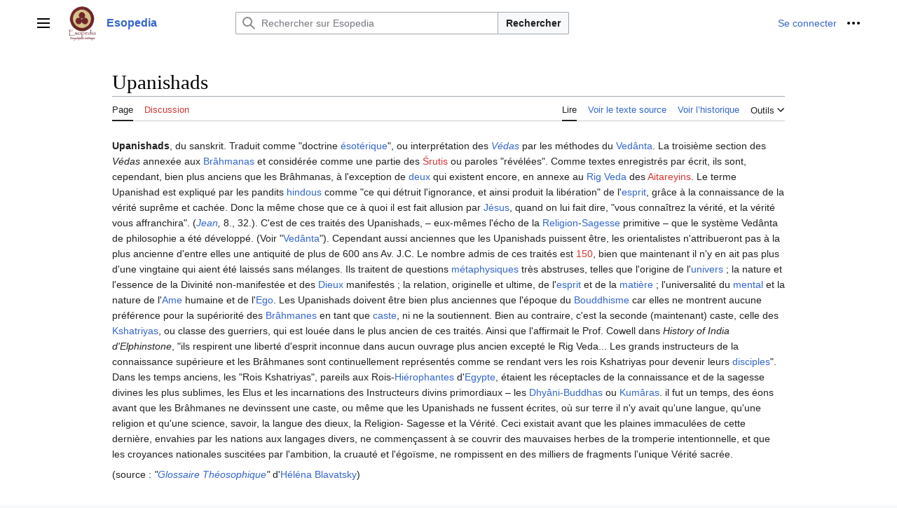

--- FILE ---
content_type: text/html; charset=UTF-8
request_url: https://esopedia.urobore.net/Upanishads
body_size: 8251
content:
<!DOCTYPE html>
<html class="client-nojs vector-feature-language-in-header-enabled vector-feature-language-in-main-page-header-disabled vector-feature-sticky-header-disabled vector-feature-page-tools-pinned-disabled vector-feature-toc-pinned-clientpref-1 vector-feature-main-menu-pinned-disabled vector-feature-limited-width-clientpref-1 vector-feature-limited-width-content-enabled vector-feature-zebra-design-disabled vector-feature-custom-font-size-clientpref-disabled vector-feature-client-preferences-disabled vector-feature-typography-survey-disabled vector-toc-not-available" lang="fr" dir="ltr">
<head>
<meta charset="UTF-8">
<title>Upanishads — Esopedia</title>
<script>(function(){var className="client-js vector-feature-language-in-header-enabled vector-feature-language-in-main-page-header-disabled vector-feature-sticky-header-disabled vector-feature-page-tools-pinned-disabled vector-feature-toc-pinned-clientpref-1 vector-feature-main-menu-pinned-disabled vector-feature-limited-width-clientpref-1 vector-feature-limited-width-content-enabled vector-feature-zebra-design-disabled vector-feature-custom-font-size-clientpref-disabled vector-feature-client-preferences-disabled vector-feature-typography-survey-disabled vector-toc-not-available";var cookie=document.cookie.match(/(?:^|; )urobzrhs_mw19341_mw_mwclientpreferences=([^;]+)/);if(cookie){cookie[1].split('%2C').forEach(function(pref){className=className.replace(new RegExp('(^| )'+pref.replace(/-clientpref-\w+$|[^\w-]+/g,'')+'-clientpref-\\w+( |$)'),'$1'+pref+'$2');});}document.documentElement.className=className;}());RLCONF={"wgBreakFrames":false,"wgSeparatorTransformTable":[",\t."," \t,"],
"wgDigitTransformTable":["",""],"wgDefaultDateFormat":"dmy","wgMonthNames":["","janvier","février","mars","avril","mai","juin","juillet","août","septembre","octobre","novembre","décembre"],"wgRequestId":"aXBOIa5slEaAfwfGDypSjwAC1A0","wgCanonicalNamespace":"","wgCanonicalSpecialPageName":false,"wgNamespaceNumber":0,"wgPageName":"Upanishads","wgTitle":"Upanishads","wgCurRevisionId":20026,"wgRevisionId":20026,"wgArticleId":2716,"wgIsArticle":true,"wgIsRedirect":false,"wgAction":"view","wgUserName":null,"wgUserGroups":["*"],"wgCategories":["Glossaire théosophique","Monde indouiste"],"wgPageViewLanguage":"fr","wgPageContentLanguage":"fr","wgPageContentModel":"wikitext","wgRelevantPageName":"Upanishads","wgRelevantArticleId":2716,"wgIsProbablyEditable":false,"wgRelevantPageIsProbablyEditable":false,"wgRestrictionEdit":[],"wgRestrictionMove":[],"wgVisualEditor":{"pageLanguageCode":"fr","pageLanguageDir":"ltr","pageVariantFallbacks":"fr"},"wgMFDisplayWikibaseDescriptions":{"search":false,
"watchlist":false,"tagline":false},"wgEditSubmitButtonLabelPublish":false};RLSTATE={"skins.vector.user.styles":"ready","site.styles":"ready","user.styles":"ready","skins.vector.user":"ready","user":"ready","user.options":"loading","codex-search-styles":"ready","skins.vector.styles":"ready","skins.vector.icons":"ready","ext.visualEditor.desktopArticleTarget.noscript":"ready"};RLPAGEMODULES=["site","mediawiki.page.ready","skins.vector.js","ext.visualEditor.desktopArticleTarget.init","ext.visualEditor.targetLoader"];</script>
<script>(RLQ=window.RLQ||[]).push(function(){mw.loader.impl(function(){return["user.options@12s5i",function($,jQuery,require,module){mw.user.tokens.set({"patrolToken":"+\\","watchToken":"+\\","csrfToken":"+\\"});
}];});});</script>
<link rel="stylesheet" href="/load.php?lang=fr&amp;modules=codex-search-styles%7Cext.visualEditor.desktopArticleTarget.noscript%7Cskins.vector.icons%2Cstyles&amp;only=styles&amp;skin=vector-2022">
<script async="" src="/load.php?lang=fr&amp;modules=startup&amp;only=scripts&amp;raw=1&amp;skin=vector-2022"></script>
<meta name="ResourceLoaderDynamicStyles" content="">
<link rel="stylesheet" href="/load.php?lang=fr&amp;modules=site.styles&amp;only=styles&amp;skin=vector-2022">
<meta name="generator" content="MediaWiki 1.41.1">
<meta name="robots" content="max-image-preview:standard">
<meta name="format-detection" content="telephone=no">
<meta name="viewport" content="width=1000">
<link rel="icon" href="/favicon.ico">
<link rel="search" type="application/opensearchdescription+xml" href="/opensearch_desc.php" title="Esopedia (fr)">
<link rel="EditURI" type="application/rsd+xml" href="https://esopedia.urobore.net/api.php?action=rsd">
<link rel="alternate" type="application/atom+xml" title="Flux Atom de Esopedia" href="/index.php?title=Sp%C3%A9cial:Modifications_r%C3%A9centes&amp;feed=atom">
</head>
<body class="skin-vector skin-vector-search-vue mediawiki ltr sitedir-ltr mw-hide-empty-elt ns-0 ns-subject page-Upanishads rootpage-Upanishads skin-vector-2022 action-view"><a class="mw-jump-link" href="#bodyContent">Aller au contenu</a>
<div class="vector-header-container">
	<header class="vector-header mw-header">
		<div class="vector-header-start">
			<nav class="vector-main-menu-landmark" aria-label="Site" role="navigation">
				
<div id="vector-main-menu-dropdown" class="vector-dropdown vector-main-menu-dropdown vector-button-flush-left vector-button-flush-right"  >
	<input type="checkbox" id="vector-main-menu-dropdown-checkbox" role="button" aria-haspopup="true" data-event-name="ui.dropdown-vector-main-menu-dropdown" class="vector-dropdown-checkbox "  aria-label="Menu principal"  >
	<label id="vector-main-menu-dropdown-label" for="vector-main-menu-dropdown-checkbox" class="vector-dropdown-label cdx-button cdx-button--fake-button cdx-button--fake-button--enabled cdx-button--weight-quiet cdx-button--icon-only " aria-hidden="true"  ><span class="vector-icon mw-ui-icon-menu mw-ui-icon-wikimedia-menu"></span>

<span class="vector-dropdown-label-text">Menu principal</span>
	</label>
	<div class="vector-dropdown-content">


				<div id="vector-main-menu-unpinned-container" class="vector-unpinned-container">
		
<div id="vector-main-menu" class="vector-main-menu vector-pinnable-element">
	<div
	class="vector-pinnable-header vector-main-menu-pinnable-header vector-pinnable-header-unpinned"
	data-feature-name="main-menu-pinned"
	data-pinnable-element-id="vector-main-menu"
	data-pinned-container-id="vector-main-menu-pinned-container"
	data-unpinned-container-id="vector-main-menu-unpinned-container"
>
	<div class="vector-pinnable-header-label">Menu principal</div>
	<button class="vector-pinnable-header-toggle-button vector-pinnable-header-pin-button" data-event-name="pinnable-header.vector-main-menu.pin">déplacer vers la barre latérale</button>
	<button class="vector-pinnable-header-toggle-button vector-pinnable-header-unpin-button" data-event-name="pinnable-header.vector-main-menu.unpin">masquer</button>
</div>

	
<div id="p-navigation" class="vector-menu mw-portlet mw-portlet-navigation"  >
	<div class="vector-menu-heading">
		Navigation
	</div>
	<div class="vector-menu-content">
		
		<ul class="vector-menu-content-list">
			
			<li id="n-mainpage" class="mw-list-item"><a href="/Accueil" title="Visiter la page d’accueil du site [z]" accesskey="z"><span>Accueil</span></a></li><li id="n-portal" class="mw-list-item"><a href="/Esopedia:Portail_communautaire" title="À propos du projet, ce que vous pouvez faire, où trouver les informations"><span>Communauté</span></a></li><li id="n-currentevents" class="mw-list-item"><a href="/Esopedia:Actualit%C3%A9s" title="Trouver plus d’informations sur les actualités en cours"><span>Actualités</span></a></li><li id="n-recentchanges" class="mw-list-item"><a href="/Sp%C3%A9cial:Modifications_r%C3%A9centes" title="Liste des modifications récentes sur le wiki [r]" accesskey="r"><span>Modifications récentes</span></a></li><li id="n-randompage" class="mw-list-item"><a href="/Sp%C3%A9cial:Page_au_hasard" title="Afficher une page au hasard [x]" accesskey="x"><span>Page au hasard</span></a></li><li id="n-help" class="mw-list-item"><a href="https://www.mediawiki.org/wiki/Special:MyLanguage/Help:Contents" title="Accès à l’aide"><span>Aide</span></a></li>
		</ul>
		
	</div>
</div>

	
	
<div id="p-Index_utiles" class="vector-menu mw-portlet mw-portlet-Index_utiles"  >
	<div class="vector-menu-heading">
		Index utiles
	</div>
	<div class="vector-menu-content">
		
		<ul class="vector-menu-content-list">
			
			<li id="n-Index-général" class="mw-list-item"><a href="/Index_g%C3%A9n%C3%A9ral"><span>Index général</span></a></li><li id="n-Catégories" class="mw-list-item"><a href="/Mod%C3%A8le:Table_des_cat%C3%A9gories"><span>Liste des catégories</span></a></li><li id="n-Sources" class="mw-list-item"><a href="/Mod%C3%A8le:Table_des_sources"><span>Sources</span></a></li>
		</ul>
		
	</div>
</div>

	
</div>

				</div>

	</div>
</div>

		</nav>
			
<a href="/Accueil" class="mw-logo">
	<img class="mw-logo-icon" src="/resources/assets/favicon.svg" alt="" aria-hidden="true" height="50" width="50">
	<span class="mw-logo-container">
		<strong class="mw-logo-wordmark">Esopedia</strong>
	</span>
</a>

		</div>
		<div class="vector-header-end">
			
<div id="p-search" role="search" class="vector-search-box-vue  vector-search-box-collapses vector-search-box-show-thumbnail vector-search-box-auto-expand-width vector-search-box">
	<a href="/Sp%C3%A9cial:Recherche" class="cdx-button cdx-button--fake-button cdx-button--fake-button--enabled cdx-button--weight-quiet cdx-button--icon-only search-toggle" id="" title="Rechercher sur Esopedia [f]" accesskey="f"><span class="vector-icon mw-ui-icon-search mw-ui-icon-wikimedia-search"></span>

<span>Rechercher</span>
	</a>
	<div class="vector-typeahead-search-container">
		<div class="cdx-typeahead-search cdx-typeahead-search--show-thumbnail cdx-typeahead-search--auto-expand-width">
			<form action="/index.php" id="searchform" class="cdx-search-input cdx-search-input--has-end-button">
				<div id="simpleSearch" class="cdx-search-input__input-wrapper"  data-search-loc="header-moved">
					<div class="cdx-text-input cdx-text-input--has-start-icon">
						<input
							class="cdx-text-input__input"
							 type="search" name="search" placeholder="Rechercher sur Esopedia" aria-label="Rechercher sur Esopedia" autocapitalize="sentences" title="Rechercher sur Esopedia [f]" accesskey="f" id="searchInput"
							>
						<span class="cdx-text-input__icon cdx-text-input__start-icon"></span>
					</div>
					<input type="hidden" name="title" value="Spécial:Recherche">
				</div>
				<button class="cdx-button cdx-search-input__end-button">Rechercher</button>
			</form>
		</div>
	</div>
</div>

			<nav class="vector-user-links" aria-label="Outils personnels" role="navigation" >
	
<div id="p-vector-user-menu-overflow" class="vector-menu mw-portlet mw-portlet-vector-user-menu-overflow"  >
	<div class="vector-menu-content">
		
		<ul class="vector-menu-content-list">
			
			<li id="pt-login-2" class="user-links-collapsible-item mw-list-item"><a href="/index.php?title=Sp%C3%A9cial:Connexion&amp;returnto=Upanishads" title="Nous vous encourageons à vous connecter ; ce n’est cependant pas obligatoire. [o]" accesskey="o"><span>Se connecter</span></a></li>
		</ul>
		
	</div>
</div>

	
<div id="vector-user-links-dropdown" class="vector-dropdown vector-user-menu vector-button-flush-right vector-user-menu-logged-out"  title="Plus d’options" >
	<input type="checkbox" id="vector-user-links-dropdown-checkbox" role="button" aria-haspopup="true" data-event-name="ui.dropdown-vector-user-links-dropdown" class="vector-dropdown-checkbox "  aria-label="Outils personnels"  >
	<label id="vector-user-links-dropdown-label" for="vector-user-links-dropdown-checkbox" class="vector-dropdown-label cdx-button cdx-button--fake-button cdx-button--fake-button--enabled cdx-button--weight-quiet cdx-button--icon-only " aria-hidden="true"  ><span class="vector-icon mw-ui-icon-ellipsis mw-ui-icon-wikimedia-ellipsis"></span>

<span class="vector-dropdown-label-text">Outils personnels</span>
	</label>
	<div class="vector-dropdown-content">


		
<div id="p-personal" class="vector-menu mw-portlet mw-portlet-personal"  title="Menu utilisateur" >
	<div class="vector-menu-content">
		
		<ul class="vector-menu-content-list">
			
			<li id="pt-login" class="user-links-collapsible-item mw-list-item"><a href="/index.php?title=Sp%C3%A9cial:Connexion&amp;returnto=Upanishads" title="Nous vous encourageons à vous connecter ; ce n’est cependant pas obligatoire. [o]" accesskey="o"><span class="vector-icon mw-ui-icon-logIn mw-ui-icon-wikimedia-logIn"></span> <span>Se connecter</span></a></li>
		</ul>
		
	</div>
</div>

	
	</div>
</div>

</nav>

		</div>
	</header>
</div>
<div class="mw-page-container">
	<div class="mw-page-container-inner">
		<div class="vector-sitenotice-container">
			<div id="siteNotice"></div>
		</div>
		
			<div class="vector-main-menu-container">
		<div id="mw-navigation">
			<nav id="mw-panel" class="vector-main-menu-landmark" aria-label="Site" role="navigation">
				<div id="vector-main-menu-pinned-container" class="vector-pinned-container">
				
				</div>
		</nav>
		</div>
	</div>

		<div class="mw-content-container">
			<main id="content" class="mw-body" role="main">
				<header class="mw-body-header vector-page-titlebar">
					<h1 id="firstHeading" class="firstHeading mw-first-heading"><span class="mw-page-title-main">Upanishads</span></h1>
				</header>
				<div class="vector-page-toolbar">
					<div class="vector-page-toolbar-container">
						<div id="left-navigation">
							<nav aria-label="Espaces de noms">
								
<div id="p-associated-pages" class="vector-menu vector-menu-tabs mw-portlet mw-portlet-associated-pages"  >
	<div class="vector-menu-content">
		
		<ul class="vector-menu-content-list">
			
			<li id="ca-nstab-main" class="selected vector-tab-noicon mw-list-item"><a href="/Upanishads" title="Voir le contenu de la page [c]" accesskey="c"><span>Page</span></a></li><li id="ca-talk" class="new vector-tab-noicon mw-list-item"><a href="/index.php?title=Discussion:Upanishads&amp;action=edit&amp;redlink=1" rel="discussion" title="Discussion au sujet de cette page de contenu (page inexistante) [t]" accesskey="t"><span>Discussion</span></a></li>
		</ul>
		
	</div>
</div>

								
<div id="p-variants" class="vector-dropdown emptyPortlet"  >
	<input type="checkbox" id="p-variants-checkbox" role="button" aria-haspopup="true" data-event-name="ui.dropdown-p-variants" class="vector-dropdown-checkbox " aria-label="Modifier la variante de langue"   >
	<label id="p-variants-label" for="p-variants-checkbox" class="vector-dropdown-label cdx-button cdx-button--fake-button cdx-button--fake-button--enabled cdx-button--weight-quiet" aria-hidden="true"  ><span class="vector-dropdown-label-text">français</span>
	</label>
	<div class="vector-dropdown-content">


					
<div id="p-variants" class="vector-menu mw-portlet mw-portlet-variants emptyPortlet"  >
	<div class="vector-menu-content">
		
		<ul class="vector-menu-content-list">
			
			
		</ul>
		
	</div>
</div>

				
	</div>
</div>

							</nav>
						</div>
						<div id="right-navigation" class="vector-collapsible">
							<nav aria-label="Affichages">
								
<div id="p-views" class="vector-menu vector-menu-tabs mw-portlet mw-portlet-views"  >
	<div class="vector-menu-content">
		
		<ul class="vector-menu-content-list">
			
			<li id="ca-view" class="selected vector-tab-noicon mw-list-item"><a href="/Upanishads"><span>Lire</span></a></li><li id="ca-viewsource" class="vector-tab-noicon mw-list-item"><a href="/index.php?title=Upanishads&amp;action=edit" title="Cette page est protégée.&#10;Vous pouvez toutefois en visualiser la source. [e]" accesskey="e"><span>Voir le texte source</span></a></li><li id="ca-history" class="vector-tab-noicon mw-list-item"><a href="/index.php?title=Upanishads&amp;action=history" title="Historique des versions de cette page [h]" accesskey="h"><span>Voir l’historique</span></a></li>
		</ul>
		
	</div>
</div>

							</nav>
				
							<nav class="vector-page-tools-landmark" aria-label="Outils de la page">
								
<div id="vector-page-tools-dropdown" class="vector-dropdown vector-page-tools-dropdown"  >
	<input type="checkbox" id="vector-page-tools-dropdown-checkbox" role="button" aria-haspopup="true" data-event-name="ui.dropdown-vector-page-tools-dropdown" class="vector-dropdown-checkbox "  aria-label="Outils"  >
	<label id="vector-page-tools-dropdown-label" for="vector-page-tools-dropdown-checkbox" class="vector-dropdown-label cdx-button cdx-button--fake-button cdx-button--fake-button--enabled cdx-button--weight-quiet" aria-hidden="true"  ><span class="vector-dropdown-label-text">Outils</span>
	</label>
	<div class="vector-dropdown-content">


									<div id="vector-page-tools-unpinned-container" class="vector-unpinned-container">
						
<div id="vector-page-tools" class="vector-page-tools vector-pinnable-element">
	<div
	class="vector-pinnable-header vector-page-tools-pinnable-header vector-pinnable-header-unpinned"
	data-feature-name="page-tools-pinned"
	data-pinnable-element-id="vector-page-tools"
	data-pinned-container-id="vector-page-tools-pinned-container"
	data-unpinned-container-id="vector-page-tools-unpinned-container"
>
	<div class="vector-pinnable-header-label">Outils</div>
	<button class="vector-pinnable-header-toggle-button vector-pinnable-header-pin-button" data-event-name="pinnable-header.vector-page-tools.pin">déplacer vers la barre latérale</button>
	<button class="vector-pinnable-header-toggle-button vector-pinnable-header-unpin-button" data-event-name="pinnable-header.vector-page-tools.unpin">masquer</button>
</div>

	
<div id="p-cactions" class="vector-menu mw-portlet mw-portlet-cactions emptyPortlet vector-has-collapsible-items"  title="Plus d’options" >
	<div class="vector-menu-heading">
		Actions
	</div>
	<div class="vector-menu-content">
		
		<ul class="vector-menu-content-list">
			
			<li id="ca-more-view" class="selected vector-more-collapsible-item mw-list-item"><a href="/Upanishads"><span>Lire</span></a></li><li id="ca-more-viewsource" class="vector-more-collapsible-item mw-list-item"><a href="/index.php?title=Upanishads&amp;action=edit"><span>Voir le texte source</span></a></li><li id="ca-more-history" class="vector-more-collapsible-item mw-list-item"><a href="/index.php?title=Upanishads&amp;action=history"><span>Voir l’historique</span></a></li>
		</ul>
		
	</div>
</div>

<div id="p-tb" class="vector-menu mw-portlet mw-portlet-tb"  >
	<div class="vector-menu-heading">
		Général
	</div>
	<div class="vector-menu-content">
		
		<ul class="vector-menu-content-list">
			
			<li id="t-whatlinkshere" class="mw-list-item"><a href="/Sp%C3%A9cial:Pages_li%C3%A9es/Upanishads" title="Liste des pages liées qui pointent sur celle-ci [j]" accesskey="j"><span>Pages liées</span></a></li><li id="t-recentchangeslinked" class="mw-list-item"><a href="/Sp%C3%A9cial:Suivi_des_liens/Upanishads" rel="nofollow" title="Liste des modifications récentes des pages appelées par celle-ci [k]" accesskey="k"><span>Suivi des pages liées</span></a></li><li id="t-specialpages" class="mw-list-item"><a href="/Sp%C3%A9cial:Pages_sp%C3%A9ciales" title="Liste de toutes les pages spéciales [q]" accesskey="q"><span>Pages spéciales</span></a></li><li id="t-print" class="mw-list-item"><a href="javascript:print();" rel="alternate" title="Version imprimable de cette page [p]" accesskey="p"><span>Version imprimable</span></a></li><li id="t-permalink" class="mw-list-item"><a href="/index.php?title=Upanishads&amp;oldid=20026" title="Adresse permanente de cette version de cette page"><span>Lien permanent</span></a></li><li id="t-info" class="mw-list-item"><a href="/index.php?title=Upanishads&amp;action=info" title="Davantage d’informations sur cette page"><span>Informations sur la page</span></a></li>
		</ul>
		
	</div>
</div>

<div id="p-Annuaires" class="vector-menu mw-portlet mw-portlet-Annuaires"  >
	<div class="vector-menu-heading">
		Annuaires
	</div>
	<div class="vector-menu-content">
		
		<ul class="vector-menu-content-list">
			
			<li id="n-Esopole" class="mw-list-item"><a href="http://annuaire.esopole.com" rel="nofollow"><span>Esopole</span></a></li><li id="n-Annuaire-esoterique.net" class="mw-list-item"><a href="http://www.annuaire-esoterique.net" rel="nofollow"><span>Annuaire-esoterique.net</span></a></li><li id="n-Occultissime" class="mw-list-item"><a href="http://annuaire.atma-porte-divine.fr" rel="nofollow"><span>Occultissime</span></a></li><li id="n-Eso-Pages" class="mw-list-item"><a href="http://www.eso-pages.com/index.htm" rel="nofollow"><span>Eso-Pages</span></a></li><li id="n-Esoterisme-annuaire.com" class="mw-list-item"><a href="http://www.esoterisme-annuaire.com/spiritualite-17.html" rel="nofollow"><span>Esoterisme-annuaire.com</span></a></li><li id="n-Annuaire-de-l&#039;ésotérisme" class="mw-list-item"><a href="http://annuaires.phpnet.org/annuaire_esoterisme/" rel="nofollow"><span>Annuaire de l'ésotérisme</span></a></li><li id="n-sous-section-&quot;Théosophie&quot;" class="mw-list-item"><a href="http://annuaires.phpnet.org/annuaire_esoterisme/esoterisme-18-1.htm" rel="nofollow"><span>sous-section &quot;Théosophie&quot;</span></a></li>
		</ul>
		
	</div>
</div>

</div>

									</div>
				
	</div>
</div>

							</nav>
						</div>
					</div>
				</div>
				<div class="vector-column-end">
					<nav class="vector-page-tools-landmark vector-sticky-pinned-container" aria-label="Outils de la page">
						<div id="vector-page-tools-pinned-container" class="vector-pinned-container">
			
						</div>
	</nav>
				</div>
				<div id="bodyContent" class="vector-body" aria-labelledby="firstHeading" data-mw-ve-target-container>
					<div class="vector-body-before-content">
							<div class="mw-indicators">
		</div>

						<div id="siteSub" class="noprint">De Esopedia</div>
					</div>
					<div id="contentSub"><div id="mw-content-subtitle"></div></div>
					
					
					<div id="mw-content-text" class="mw-body-content mw-content-ltr" lang="fr" dir="ltr"><div class="mw-parser-output"><p><b>Upanishads</b>, du sanskrit. Traduit comme "doctrine <a href="/%C3%89sot%C3%A9rique" class="mw-redirect" title="Ésotérique">ésotérique</a>", ou
interprétation des <i><a href="/V%C3%A9das" title="Védas">Védas</a></i> par les méthodes du <a href="/Ved%C3%A2nta" title="Vedânta">Vedânta</a>. La troisième section
des <i>Védas</i> annexée aux <a href="/Br%C3%A2hmanas" title="Brâhmanas">Brâhmanas</a> et considérée comme une partie des
<a href="/index.php?title=%C5%9Arutis&amp;action=edit&amp;redlink=1" class="new" title="Śrutis (page inexistante)">Śrutis</a> ou paroles "révélées". Comme textes enregistrés par écrit, ils sont,
cependant, bien plus anciens que les Brâhmanas, à l'exception de <a href="/Deux" class="mw-redirect" title="Deux">deux</a> qui
existent encore, en annexe au <a href="/Rig_Veda" title="Rig Veda">Rig Veda</a> des <a href="/index.php?title=Aitareyins&amp;action=edit&amp;redlink=1" class="new" title="Aitareyins (page inexistante)">Aitareyins</a>. Le terme
Upanishad est expliqué par les pandits <a href="/Hindous" class="mw-redirect" title="Hindous">hindous</a> comme "ce qui détruit
l'ignorance, et ainsi produit la libération" de l'<a href="/Esprit" title="Esprit">esprit</a>, grâce à la
connaissance de la vérité suprême et cachée. Donc la même chose que ce à
quoi il est fait allusion par <a href="/J%C3%A9sus" class="mw-redirect" title="Jésus">Jésus</a>, quand on lui fait dire, "vous connaîtrez la
vérité, et la vérité vous affranchira". (<i><a href="/Jean" class="mw-redirect" title="Jean">Jean</a>,</i> 8., 32.). C'est de ces traités des
Upanishads, – eux-mêmes l'écho de la <a href="/Religion" class="mw-redirect" title="Religion">Religion</a>-<a href="/Sagesse" title="Sagesse">Sagesse</a> primitive – que le
système Vedânta de philosophie a été développé. (Voir "<a href="/Ved%C3%A2nta" title="Vedânta">Vedânta</a>").
Cependant aussi anciennes que les Upanishads puissent être, les
orientalistes n'attribueront pas à la plus ancienne d'entre elles une antiquité
de plus de 600 ans Av. J.C. Le nombre admis de ces traités est <a href="/index.php?title=150&amp;action=edit&amp;redlink=1" class="new" title="150 (page inexistante)">150</a>, bien
que maintenant il n'y en ait pas plus d'une vingtaine qui aient été laissés
sans mélanges. Ils traitent de questions <a href="/M%C3%A9taphysiques" class="mw-redirect" title="Métaphysiques">métaphysiques</a> très abstruses, telles
que l'origine de l'<a href="/Univers" class="mw-redirect" title="Univers">univers</a>&#160;; la nature et l'essence de la Divinité non-manifestée
et des <a href="/Dieux" class="mw-redirect" title="Dieux">Dieux</a> manifestés&#160;; la relation, originelle et ultime, de
l'<a href="/Esprit" title="Esprit">esprit</a> et de la <a href="/Mati%C3%A8re" class="mw-redirect" title="Matière">matière</a>&#160;; l'universalité du <a href="/Mental" title="Mental">mental</a> et la nature de l'<a href="/Ame" title="Ame">Ame</a>
humaine et de l'<a href="/Ego" class="mw-redirect" title="Ego">Ego</a>. Les Upanishads doivent être bien plus anciennes que
l'époque du <a href="/Bouddhisme" title="Bouddhisme">Bouddhisme</a> car elles ne montrent aucune préférence pour la
supériorité des <a href="/Br%C3%A2hmanes" class="mw-redirect" title="Brâhmanes">Brâhmanes</a> en tant que <a href="/Caste" title="Caste">caste</a>, ni ne la soutiennent. Bien au
contraire, c'est la seconde (maintenant) caste, celle des <a href="/Kshatriyas" class="mw-redirect" title="Kshatriyas">Kshatriyas</a>, ou
classe des guerriers, qui est louée dans le plus ancien de ces traités. Ainsi
que l'affirmait le Prof. Cowell dans <i>History of India d'Elphinstone</i>, "ils
respirent une liberté d'esprit inconnue dans aucun ouvrage plus ancien
excepté le Rig Veda... Les grands instructeurs de la connaissance
supérieure et les Brâhmanes sont continuellement représentés comme se
rendant vers les rois Kshatriyas pour devenir leurs <a href="/Disciples" class="mw-redirect" title="Disciples">disciples</a>". Dans les
temps anciens, les "Rois Kshatriyas", pareils aux Rois-<a href="/Hi%C3%A9rophantes" class="mw-redirect" title="Hiérophantes">Hiérophantes</a>
d'<a href="/Egypte" class="mw-redirect" title="Egypte">Egypte</a>, étaient les réceptacles de la connaissance et de la sagesse divines
les plus sublimes, les Elus et les incarnations des Instructeurs divins
primordiaux – les <a href="/Dhy%C3%A2ni-Buddhas" title="Dhyâni-Buddhas">Dhyâni-Buddhas</a> ou <a href="/Kum%C3%A2ras" title="Kumâras">Kumâras</a>. il fut un temps, des éons
avant que les Brâhmanes ne devinssent une caste, ou même que les
Upanishads ne fussent écrites, où sur terre il n'y avait qu'une langue,
qu'une religion et qu'une science, savoir, la langue des dieux, la Religion-
Sagesse et la Vérité. Ceci existait avant que les plaines immaculées de
cette dernière, envahies par les nations aux langages divers, ne
commençassent à se couvrir des mauvaises herbes de la tromperie
intentionnelle, et que les croyances nationales suscitées par l'ambition, la
cruauté et l'égoïsme, ne rompissent en des milliers de fragments l'unique
Vérité sacrée.
</p><p>(source&#160;: <i>"<a href="/Glossaire_Th%C3%A9osophique" title="Glossaire Théosophique">Glossaire Théosophique</a>"</i> d'<a href="/H%C3%A9l%C3%A9na_Blavatsky" class="mw-redirect" title="Héléna Blavatsky">Héléna Blavatsky</a>)
</p><p><br />
</p>
<hr />
<p><br />
Les <b>Upanishads</b>, au nombre de <a href="/108" title="108">108</a>, peuvent être trouvées dans leur traduction française sur <a rel="nofollow" class="external text" href="http://www.les-108-upanishads.ch">ce site internet</a>.
</p>
<!-- 
NewPP limit report
Cached time: 20260121012410
Cache expiry: 86400
Reduced expiry: false
Complications: []
CPU time usage: 0.012 seconds
Real time usage: 0.015 seconds
Preprocessor visited node count: 5/1000000
Post‐expand include size: 139/2097152 bytes
Template argument size: 0/2097152 bytes
Highest expansion depth: 2/100
Expensive parser function count: 0/100
Unstrip recursion depth: 0/20
Unstrip post‐expand size: 0/5000000 bytes
-->
<!--
Transclusion expansion time report (%,ms,calls,template)
100.00%    2.386      1 -total
 60.31%    1.439      1 Modèle:Gloss
 36.67%    0.875      1 Modèle:I
-->

<!-- Saved in parser cache with key urobzrhs_mw19341-mw_:pcache:idhash:2716-0!canonical and timestamp 20260121012410 and revision id 20026. Rendering was triggered because: diff-page
 -->
</div>
<div class="printfooter" data-nosnippet="">Récupérée de «&#160;<a dir="ltr" href="https://esopedia.urobore.net/index.php?title=Upanishads&amp;oldid=20026">https://esopedia.urobore.net/index.php?title=Upanishads&amp;oldid=20026</a>&#160;»</div></div>
					<div id="catlinks" class="catlinks" data-mw="interface"><div id="mw-normal-catlinks" class="mw-normal-catlinks"><a href="/Sp%C3%A9cial:Cat%C3%A9gories" title="Spécial:Catégories">Catégories</a> : <ul><li><a href="/Cat%C3%A9gorie:Glossaire_th%C3%A9osophique" title="Catégorie:Glossaire théosophique">Glossaire théosophique</a></li><li><a href="/Cat%C3%A9gorie:Monde_indouiste" title="Catégorie:Monde indouiste">Monde indouiste</a></li></ul></div></div>
				</div>
			</main>
			
		</div>
		<div class="mw-footer-container">
			
<footer id="footer" class="mw-footer" role="contentinfo" >
	<ul id="footer-info">
	<li id="footer-info-lastmod"> La dernière modification de cette page a été faite le 13 avril 2009 à 21:59.</li>
</ul>

	<ul id="footer-places">
	<li id="footer-places-privacy"><a href="/Esopedia:Politique_de_confidentialit%C3%A9">Politique de confidentialité</a></li>
	<li id="footer-places-about"><a href="/Esopedia:%C3%80_propos_de">À propos de Esopedia</a></li>
	<li id="footer-places-disclaimers"><a href="/Esopedia:Avertissements_g%C3%A9n%C3%A9raux">Avertissements</a></li>
	<li id="footer-places-mobileview"><a href="https://esopedia.urobore.net/index.php?title=Upanishads&amp;mobileaction=toggle_view_mobile" class="noprint stopMobileRedirectToggle">Version mobile</a></li>
</ul>

	<ul id="footer-icons" class="noprint">
	<li id="footer-poweredbyico"><a href="https://www.mediawiki.org/"><img src="/resources/assets/poweredby_mediawiki_88x31.png" alt="Powered by MediaWiki" srcset="/resources/assets/poweredby_mediawiki_132x47.png 1.5x, /resources/assets/poweredby_mediawiki_176x62.png 2x" width="88" height="31" loading="lazy"></a></li>
</ul>

</footer>

		</div>
	</div> 
</div> 
<div class="vector-settings" id="p-dock-bottom">
	<ul>
		<li>
		
		<button class="cdx-button cdx-button--icon-only vector-limited-width-toggle" id=""><span class="vector-icon mw-ui-icon-fullScreen mw-ui-icon-wikimedia-fullScreen"></span>

<span>Activer ou désactiver la limitation de largeur du contenu</span>
</button>
</li>
	</ul>
</div>
<script>(RLQ=window.RLQ||[]).push(function(){mw.config.set({"wgBackendResponseTime":328,"wgPageParseReport":{"limitreport":{"cputime":"0.012","walltime":"0.015","ppvisitednodes":{"value":5,"limit":1000000},"postexpandincludesize":{"value":139,"limit":2097152},"templateargumentsize":{"value":0,"limit":2097152},"expansiondepth":{"value":2,"limit":100},"expensivefunctioncount":{"value":0,"limit":100},"unstrip-depth":{"value":0,"limit":20},"unstrip-size":{"value":0,"limit":5000000},"timingprofile":["100.00%    2.386      1 -total"," 60.31%    1.439      1 Modèle:Gloss"," 36.67%    0.875      1 Modèle:I"]},"cachereport":{"timestamp":"20260121012410","ttl":86400,"transientcontent":false}}});});</script>
</body>
</html>

--- FILE ---
content_type: text/css; charset=utf-8
request_url: https://esopedia.urobore.net/load.php?lang=fr&modules=site.styles&only=styles&skin=vector-2022
body_size: -167
content:
#searchsuggest{text-align:left}#searchsuggest ul{list-style:none;margin:0}#searchsuggest li{padding:2px 5px;white-space:nowrap;text-align:left}#searchsuggest li:hover{background:#888;margin-left:1em;text-decoration:underline}